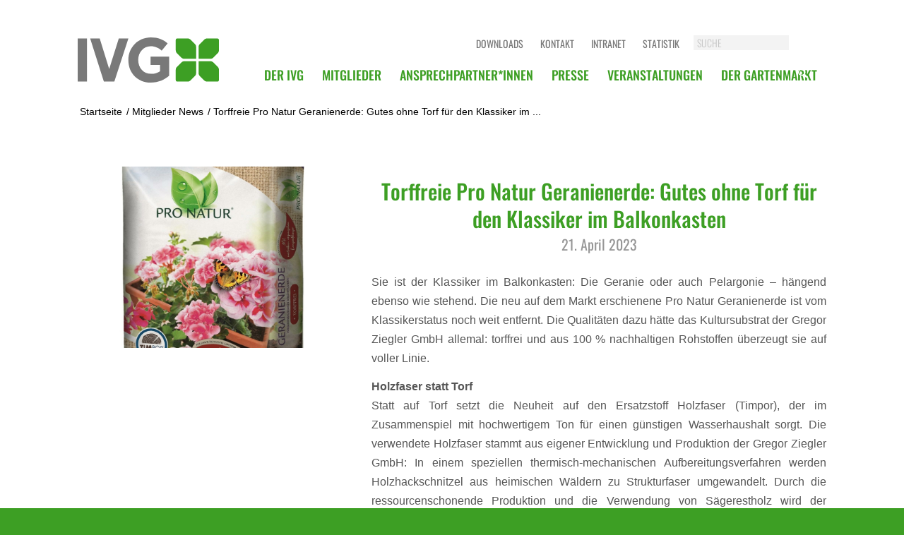

--- FILE ---
content_type: text/css
request_url: https://ivg.org/wp-content/themes/enfold-child/wetter/gewitter.css?ver=6.9
body_size: 488
content:

#wetter_gewitter_outer_wrap {
    /* height: 378%; */
    background-color: #9F9F9F;
    padding: 10px;
    position: relative;
}

#wetter_gewitter_inner_wrap {
    height: 250px;
    background-repeat: no-repeat;
}

.gewittersprite {
    position: absolute;
    top: 0;
    left: 0;
    right: 0;
    bottom: 0;
}


#gewittersprite1 {
    background-image: url("gewitter3.svg");
    background-repeat: no-repeat;
    background-size: 100% auto;
}

#gewittersprite2 {
    visibility: hidden;

    background-image: url("gewitter4.svg");
    background-repeat: no-repeat;
    background-size: 100% auto;
}


#wetter_gewitter_text_wrap {
    position: absolute;
    left: 0;
    bottom: 0;
    padding: 15px;
}

#wetter_gewitter_text_wrap *{
    color: #fff;
}

#wetter_gewitter_text_wrap a.wetter_mehrinfo,
#wetter_gewitter_text_wrap a.wetter_mehrinfo:hover {
    color: #fff !important;
    text-decoration: none !important;
    font-size: 12px;
    line-height: 1.1em;
    display: inline-block;
    margin-top: 5px;
    font-style: italic;
}

#wetter_gewitter_text_wrap a.wetter_mehrinfo:hover {
    text-decoration: none !important;
    color: #000 !important;
}

#wetter_gewitter_text_wrap a.wetter_mehrinfo::before {
    content: '> ';
}

@-webkit-keyframes gewitter {
    0% {
        visibility: hidden;
    }
    33% {
        visibility: visible;
    }
    35% {
        visibility: hidden;
    }
    37% {
        visibility: visible;
    }
    39% {
        visibility: hidden;
    }
    65% {
        visibility: visible;
    }
    67% {
        visibility: hidden;
    }
    69% {
        visibility: visible;
    }
    71% {
        visibility: hidden;
    }
    100% {
        visibility: hidden;
    }
}

@-moz-keyframes gewitter {
    0% {
        visibility: hidden;
    }
    33% {
        visibility: visible;
    }
    35% {
        visibility: hidden;
    }
    37% {
        visibility: visible;
    }
    39% {
        visibility: hidden;
    }
    65% {
        visibility: visible;
    }
    67% {
        visibility: hidden;
    }
    69% {
        visibility: visible;
    }
    71% {
        visibility: hidden;
    }
    100% {
        visibility: hidden;
    }
}

@-o-keyframes gewitter {
    0% {
        visibility: hidden;
    }
    33% {
        visibility: visible;
    }
    35% {
        visibility: hidden;
    }
    37% {
        visibility: visible;
    }
    39% {
        visibility: hidden;
    }
    65% {
        visibility: visible;
    }
    67% {
        visibility: hidden;
    }
    69% {
        visibility: visible;
    }
    71% {
        visibility: hidden;
    }
    100% {
        visibility: hidden;
    }
}

@keyframes gewitter {
    0% {
        visibility: hidden;
    }
    33% {
        visibility: visible;
    }
    35% {
        visibility: hidden;
    }
    37% {
        visibility: visible;
    }
    39% {
        visibility: hidden;
    }
    65% {
        visibility: visible;
    }
    67% {
        visibility: hidden;
    }
    69% {
        visibility: visible;
    }
    71% {
        visibility: hidden;
    }
    100% {
        visibility: hidden;
    }
}




#gewittersprite2 {
    -webkit-animation-name: gewitter;
    -webkit-animation-timing-function: step-end;
    -webkit-animation-iteration-count: infinite;
    -webkit-animation-duration: 2s;

    -moz-animation-name: gewitter;
    -moz-animation-timing-function: step-end;
    -moz-animation-iteration-count: infinite;
    -moz-animation-duration: 2s;

    -o-animation-name: gewitter;
    -o-animation-timing-function: step-end;
    -o-animation-iteration-count: infinite;
    -o-animation-duration: 2s;

    animation-name: gewitter;
    animation-timing-function: step-end;
    animation-iteration-count: infinite;
    animation-duration: 2s;
}






@media (max-width: 992px) {

    #wetter_gewitter_outer_wrap {
        height: auto;
        background-color: #a1a1a1;
        padding: 10px;
        position: relative;
    }

    #wetter_gewitter_inner_wrap {
        height: 329px;
        background-repeat: no-repeat;
        background-size: cover;
    }

    #gewittersprite1 {
        background-size: 50% auto;
        background-position: top center;
    }

    #gewittersprite2 {
        background-size: 50% auto;
        background-position: top center;
    }

    #wetter_gewitter_text_wrap {
        position: absolute;
        left: 25%;
        bottom: 0;
        padding: 15px;
        background-color: #a1a1a1;
        right: 25%;
    }


}


@media (max-width: 767px) {



    #gewittersprite1 {
        background-size: 80% auto;
    }

    #gewittersprite2 {
        background-size: 80% auto;
    }

}

--- FILE ---
content_type: text/css
request_url: https://ivg.org/wp-content/themes/enfold-child/wetter/regen.css?ver=6.9
body_size: 467
content:

#wetter_regen_outer_wrap {
    /* height: 378%; */
    background-color: #2181c3;
    padding: 10px;
    position: relative;
}

#wetter_regen_inner_wrap {

    height: 559px;
    background-repeat: no-repeat;
    background-size: cover;
}

#wetter_regen_text_wrap {
    position: absolute;
    left: 0;
    bottom: 0;
    padding: 15px;

    background-color: #2181c38f;
}

#wetter_regen_text_wrap *{
    color: #fff;
}


#wetter_regen_text_wrap a.wetter_mehrinfo,
#wetter_regen_text_wrap a.wetter_mehrinfo:hover {
    color: #fff !important;
    text-decoration: none !important;
    font-size: 12px;
    line-height: 1.1em;
    display: inline-block;
    margin-top: 5px;
    font-style: italic;
}

#wetter_regen_text_wrap a.wetter_mehrinfo:hover {
    text-decoration: none !important;
    color: #000 !important;
}

#wetter_regen_text_wrap a.wetter_mehrinfo::before {
    content: '> ';
}

.regensprite {
    position: absolute;
    top: 0;
    left: 0;
    right: 0;
    bottom: 0;
}


#regensprite1 {
    background-image: url("regen1.svg");
    background-repeat: no-repeat;
    background-size: 100% auto;
}

#regensprite2 {
    visibility: hidden;

    background-image: url("regen2.svg");
    background-repeat: no-repeat;
    background-size: 100% auto;
}





@-webkit-keyframes regenfall {
    0% {
        visibility: hidden;
    }
    25% {
        visibility: visible;
    }
    50% {
        visibility: hidden;
    }
    75% {
        visibility: visible;
    }
    100% {
        visibility: hidden;
    }
}

@-moz-keyframes regenfall {
    0% {
        visibility: hidden;
    }
    25% {
        visibility: visible;
    }
    50% {
        visibility: hidden;
    }
    75% {
        visibility: visible;
    }
    100% {
        visibility: hidden;
    }
}

@-o-keyframes regenfall {
    0% {
        visibility: hidden;
    }
    25% {
        visibility: visible;
    }
    50% {
        visibility: hidden;
    }
    75% {
        visibility: visible;
    }
    100% {
        visibility: hidden;
    }
}

@keyframes regenfall {
    0% {
        visibility: hidden;
    }
    25% {
        visibility: visible;
    }
    50% {
        visibility: hidden;
    }
    75% {
        visibility: visible;
    }
    100% {
        visibility: hidden;
    }
}



#regensprite2 {
    -webkit-animation-name: regenfall;
    -webkit-animation-timing-function: step-end;
    -webkit-animation-iteration-count: infinite;
    -webkit-animation-duration: 5s;

    -moz-animation-name: regenfall;
    -moz-animation-timing-function: step-end;
    -moz-animation-iteration-count: infinite;
    -moz-animation-duration: 5s;

    -o-animation-name: regenfall;
    -o-animation-timing-function: step-end;
    -o-animation-iteration-count: infinite;
    -o-animation-duration: 5s;

    animation-name: regenfall;
    animation-timing-function: step-end;
    animation-iteration-count: infinite;
    animation-duration: 5s;
}



@media (max-width: 992px) {

    #wetter_regen_outer_wrap {
        height: auto;
        background-color: #2181c3;
        padding: 10px;
        position: relative;
    }

    #wetter_regen_inner_wrap {
        height: 329px;
        background-repeat: no-repeat;
        background-size: cover;
    }

    #regensprite1 {
        background-size: 50% auto;
        background-position: top center;
    }

    #regensprite2 {
        background-size: 50% auto;
        background-position: top center;
    }

    #wetter_regen_text_wrap {
        position: absolute;
        left: 25%;
        bottom: 0;
        padding: 15px;
        background-color: #2181c3;
        right: 25%;
    }


}


@media (max-width: 767px) {



    #regensprite1 {
        background-size: 80% auto;
    }

    #regensprite2 {
        background-size: 80% auto;
    }

}

--- FILE ---
content_type: text/css
request_url: https://ivg.org/wp-content/themes/enfold-child/wetter/thermo.css?ver=6.9
body_size: 476
content:

#wetter_thermo_outer_wrap {
    /* height: 378%; */
    background-color: #e30211;
    padding: 10px;
    position: relative;
    height: 500px;
}


#wetter_thermo_klein_wrap {
    display: none;
}

#wetter_thermo_inner_wrap {
    background-image: url("thermo_hintergrund.png");
    background-repeat: no-repeat;
    background-position: left top;
    position: absolute;
    top: 0;
    /* right: 0; */
    left: 0;
    bottom: 0;
    background-color: #fff;
    background-size: 100% 70%;
    width: 40%;
}


#wetter_thermo_vordergrund {
    background-image: url("thermo_vordergrund.png");
    background-repeat: no-repeat;
    background-size: 100% 100%;
    background-position: left top;
    position: absolute;
    top: 0;
    right: 0;
    left: 0;
    bottom: 0;
}

#wetter_thermo_text_wrap {
    position: absolute;
    left: 30%;
    bottom: 0;
    padding: 15px;
}

#wetter_thermo_text_wrap *{
    color: #fff;
}

#wetter_thermo_text_wrap a.wetter_mehrinfo,
#wetter_thermo_text_wrap a.wetter_mehrinfo:hover {
    color: #fff !important;
    text-decoration: none !important;
    font-size: 12px;
    line-height: 1.1em;
    display: inline-block;
    margin-top: 5px;
    font-style: italic;
}

#wetter_thermo_text_wrap a.wetter_mehrinfo:hover {
    color: #000 !important;
    text-decoration: none !important;
}

#wetter_thermo_text_wrap a.wetter_mehrinfo:before {
    content: '> ';
}

@-webkit-keyframes thermo {
    0% {
        background-size: 100% 70%;
    }
    100% {
        background-size: 100% 40%;
    }
}

@-moz-keyframes thermo {
    0% {
        background-size: 100% 70%;
    }
    100% {
        background-size: 100% 40%;
    }
}

@-o-keyframes thermo {
    0% {
        background-size: 100% 70%;
    }
    100% {
        background-size: 100% 40%;
    }
}

@keyframes thermo {
    0% {
        background-size: 100% 70%;
    }
    100% {
        background-size: 100% 40%;
    }
}



#wetter_thermo_inner_wrap {
    -webkit-animation-name: thermo;
    -webkit-animation-timing-function: ease-in-out;
    -webkit-animation-iteration-count: 1;
    -webkit-animation-duration: 6s;
    -webkit-animation-fill-mode: forwards;

    -moz-animation-name: thermo;
    -moz-animation-timing-function: ease-in-out;
    -moz-animation-iteration-count: 1;
    -moz-animation-duration: 6s;
    -moz-animation-fill-mode: forwards;

    -o-animation-name: thermo;
    -o-animation-timing-function: ease-in-out;
    -o-animation-iteration-count: 1;
    -o-animation-duration: 6s;
    -o-animation-fill-mode: forwards;

    animation-name: thermo;
    animation-timing-function: ease-in-out;
    animation-iteration-count: 1;
    animation-duration: 6s;
    animation-fill-mode: forwards;
}




@media (max-width: 992px) {

    #wetter_thermo_outer_wrap {
        height: auto;
    }


    #wetter_thermo_inner_wrap {
        display: none;
    }


    #wetter_thermo_klein_wrap {
        display: block;
    }

    #wetter_thermo_klein_wrap img{
        display: block;
        width: 80px;
        height: auto;
        margin: 0 auto;
    }

    #wetter_thermo_text_wrap {
        position: relative;
        left: unset;
        bottom: unset;
        padding: 15px;
        width: 50%;
        margin: 0 auto;
    }




}


@media (max-width: 767px) {

    #wetter_thermo_text_wrap {
        width: 50%;
        margin: 0 auto;
    }


}

--- FILE ---
content_type: text/css
request_url: https://ivg.org/wp-content/themes/enfold-child/wetter/sonne.css?ver=6.9
body_size: 501
content:
#wetter_sonne_outer_wrap {
    background-color: #F39200;
    padding: 10px;
}

#wetter_sonne_inner_wrap {

}

.wetter_sonne_wrap {
    width: 19%;
    height: 100%;
    padding: 20px;
    float: left;
}

.wetter_sonne_wrap img {
    opacity: 0;
}

.wetter_sonne_text_wrap {
    padding: 19px 10px 0px 10px;
    width: 40%;
    float: left;
}

.wetter_sonne_text_wrap *{
    color: #fff !important;
}

.wetter_sonne_text_wrap a.wetter_mehrinfo,
.wetter_sonne_text_wrap a.wetter_mehrinfo:hover {
    color: #fff !important;
    text-decoration: none !important;
    font-size: 12px;
    line-height: 1.1em;
    display: inline-block;
    margin-top: 5px;
    font-style: italic;
}

.wetter_sonne_text_wrap a.wetter_mehrinfo:hover {
    text-decoration: none !important;
    color: #000 !important;
}

.wetter_sonne_text_wrap a.wetter_mehrinfo::before {
    content: '> ';
}



@-webkit-keyframes sonnefadein {
    0% {
        opacity: 0;
        transform: rotate(0deg);
    }
    100% {
        opacity:1;
        transform: rotate(180deg);
    }
}

@-moz-keyframes sonnefadein {
    0% {
        opacity: 0;
        transform: rotate(0deg);
    }
    100% {
        opacity:1;
        transform: rotate(180deg);
    }
}

@-o-keyframes sonnefadein {
    0% {
        opacity: 0;
        transform: rotate(0deg);
    }
    100% {
        opacity:1;
        transform: rotate(180deg);
    }
}

@keyframes sonnefadein {
    0% {
        opacity: 0;
        transform: rotate(0deg);
    }
    100% {
        opacity:1;
        transform: rotate(180deg);
    }
}


.wetter_sonne_wrap img {
    -webkit-animation-name: sonnefadein;
    -webkit-animation-timing-function: ease-in-out;
    -webkit-animation-iteration-count: 1;
    -webkit-animation-duration: 0.5s;
    -webkit-animation-fill-mode: forwards;

    -moz-animation-name: sonnefadein;
    -moz-animation-timing-function: ease-in-out;
    -moz-animation-iteration-count: 1;
    -moz-animation-duration: 0.5s;
    -moz-animation-fill-mode: forwards;

    -o-animation-name: sonnefadein;
    -o-animation-timing-function: ease-in-out;
    -o-animation-iteration-count: 1;
    -o-animation-duration: 0.5s;
    -o-animation-fill-mode: forwards;

    animation-name: sonnefadein;
    animation-timing-function: ease-in-out;
    animation-iteration-count: 1;
    animation-duration: 0.5s;
    animation-fill-mode: forwards;
}

.wetter_sonne_wrap:nth-of-type(1) img{
    -webkit-animation-delay: 0s;
    -moz-animation-delay: 0s;
    -o-animation-delay: 0s;
    animation-delay: 0s;
}

.wetter_sonne_wrap:nth-of-type(2) img{
    -webkit-animation-delay: 0.25s;
    -moz-animation-delay: 0.25s;
    -o-animation-delay: 0.25s;
    animation-delay: 0.25s;
}

.wetter_sonne_wrap:nth-of-type(3) img{
    -webkit-animation-delay: 0.5s;
    -moz-animation-delay: 0.5s;
    -o-animation-delay: 0.5s;
    animation-delay: 0.5s;
}

.wetter_sonne_wrap:nth-of-type(4) img{
    -webkit-animation-delay: 0.75s;
    -moz-animation-delay: 0.75s;
    -o-animation-delay: 0.75s;
    animation-delay: 0.75s;
}

.wetter_sonne_wrap:nth-of-type(5) img{
    -webkit-animation-delay: 1s;
    -moz-animation-delay: 1s;
    -o-animation-delay: 1s;
    animation-delay: 1s;
}

.wetter_sonne_wrap:nth-of-type(6) img{
    -webkit-animation-delay: 1.25s;
    -moz-animation-delay: 1.25s;
    -o-animation-delay: 1.25s;
    animation-delay: 1.25s;
}

.wetter_sonne_wrap:nth-of-type(7) img{
    -webkit-animation-delay: 1.5s;
    -moz-animation-delay: 1.5s;
    -o-animation-delay: 1.5s;
    animation-delay: 1.5s;
}

.wetter_sonne_wrap:nth-of-type(8) img{
    -webkit-animation-delay: 1.75s;
    -moz-animation-delay: 1.75s;
    -o-animation-delay: 1.75s;
    animation-delay: 1.75s;
}





@media (max-width: 992px) {

}


@media (max-width: 767px) {

    .wetter_sonne_wrap {
        display: none;
    }

    .wetter_sonne_wrap:first-child {
        display: block;
        height: auto;
        padding: 20px;
        float: none;
        width: 50%;
        margin: 0 auto;
    }


    .wetter_sonne_text_wrap {
        padding: 19px 10px 0px 10px;
        width: 50%;
        float: none;
        margin: 0 auto;
    }


}

@media (max-width: 450px) {

    .wetter_sonne_text_wrap {
        width: 100%;
    }

}

--- FILE ---
content_type: text/css
request_url: https://ivg.org/wp-content/themes/enfold-child/style.css?ver=7.1.3
body_size: 6069
content:
/*
Theme Name: IVG Theme
Description: A child theme based on the Enfold Wordpress Theme, developed for IVG for several websites.
Version: 1.0
Author: PoLi Marketing GmbH
Author URI: https://www.polimehr.de
Template: enfold
*/

/*Colors*/
.green { color: #3D9F24; }
.orange {color: #F39200; }

/*Theme*/
.nowrap { white-space: nowrap;}
.container_wrap { border-top: 0; }
div .mfp-title { display: none; }
#top .av-control-minimal .avia-slideshow-arrows a:before { border: 0; }
body .avia-tooltip { display: none !important; }
.special_amp { font-family: inherit;     font-style: inherit; font-size: inherit;  line-height: inherit;; font-weight: inherit;}
.avia_textblock p:after, .av_textblock_section:after { clear: both; content:'';}
.av_dropcap1 {
    display: inline;
    float: none;
    line-height: auto;
    margin: 0;
	font-size: 40px !important;
    font-style: italic;
    font-family: "Times New Roman";
    color: #F39200;
}
.main_color strong, .main_color b { color: inherit; }
#top .av-social-sharing-box {display: none; }


/*Standard Elemnents*/
h1,h2,h3,h4,h5 { font-weight: 500 !important; }
.avia-image-container-inner, .avia_image, .av-image-caption-overlay { border-radius: 0; }
#top .avia-button {
    text-decoration: none;
    font-family: 'static', sans-serif;
    font-weight: 500;
    font-size: 14px;
    text-align: center;
    line-height: normal;
    min-width: 100px;
    padding: 10px 25px;
    margin: 0 0 3px 2px;
    white-space: nowrap;
    position: relative;
    display: inline-block;
    max-width: inherit;
	border-radius: 0; 
}
#top .avia-button.avia-color-theme-color {
	background: #fff;
    border: 1px solid #3D9F24 !important;
	color: #3D9F24;
}
#top .avia-button.avia-color-theme-color:hover {
	background: #3D9F24;
    position: relative;
    color: #FFFFFF !important;
}
.avia-slideshow  { border-radius: 0; }
.avia-slideshow li img { border-radius: 0; }
.avia-slideshow .av-slideshow-caption { height: 100%; width: 370px; background-color: rgba(61,159,36, 0.7); bottom: 0; left: 100px; border-radius: 0;  }
.avia-slideshow .av-slideshow-caption .avia-inner-caption { height: 100%; display: flex; flex-direction: column; justify-content: center; text-align:center; }
.avia-slideshow .av-slideshow-caption .avia-inner-caption * { background: transparent !important; }
.avia-slideshow .av-slideshow-caption .avia-inner-caption .avia-caption-content { font-family: 'static'; font-size: 20px;line-height: 1.2em; }
.avia-slideshow a .av-slideshow-caption .avia-inner-caption .avia-caption-content:after {
    content: 'Weiter';
	text-decoration: none;
    font-family: 'static', sans-serif;
    color: #FFFFFF;
    font-weight: 500;
    font-size: 14px;
    text-align: center;
    line-height: normal;
    padding: 10px 25px;
    margin: 0 auto 3px auto;
    white-space: nowrap;
    border: 1px solid #fff;
    position: relative;
    display: block;
	width: 100px;
    background: transparent;
}
.avia-slideshow .av-slideshow-caption .avia-inner-caption .avia-caption-content:hover:after {
	background: #fff; 
	color: #3D9F24 !important;
	border-color: #fff;
}
#top .avia-slideshow .image-overlay {display: none !important; }
@media only screen and (max-width: 989px) {
	.avia-slideshow { overflow: visible; margin-bottom: 300px !important;  }
	.avia-slideshow .avia-slideshow-inner { overflow: visible; }
	.avia-slideshow li.active-slide {overflow: visible !important; }
	.avia-slideshow li.active-slide  a { overflow: visible !important; }
	.avia-slideshow .av-slideshow-caption { opacity: 0; height: 300px; width: 100%; background-color: rgba(61,159,36, 1); bottom: -300px; left: 0; transition: all .5s;  }
	.avia-slideshow li.active-slide .av-slideshow-caption  { opacity: 1; }
}

.alternate_color:not(.title_container)>.container { background: #e4e4e4; }
.brownbox {  background: #572624; padding: 20px; }
.greenbox { background: #3D9F24; padding: 20px; }
.greenbox *,.brownbox * { color: #fff !important; }
.greenbox a:hover, .brownbox a:hover { color: #F39200 !important; }
.greenbox ul, .brownbox ul {list-style: none; }
.greenbox ul li, .brownbox ul li { background: url(/wp-content/uploads/2023/01/bullet_pfeil.svg) no-repeat; padding-left: 30px; margin: 0 0 5px 0; background-position: left 8px; background-size: 25px auto; font-family: 'static', sans-serif; font-size: 16px;}

@media only screen and (max-width: 767px) {
	.responsive #top #wrap_all .alternate_color:not(.title_container)>.container {
    width: 100% !important;
    max-width: 100% !important;
    padding-left: 25px !important;
    padding-right: 25px !important;
	}
}

.avia-team-member {clear: both; }
.avia-team-member .team-member-name {padding-top: 10px; }
.avia-team-member img { border-radius: 50%; }
.avia-team-member .team-img-container { width: 45%; float: right; margin-bottom: 20px; margin-left: 10px;  }

/*Header*/
#header_main {padding-top: 40px; }
.av_minimal_header .main_menu ul:first-child > li a, .main_menu { line-height: 50px; height: 50px;  }
.main_menu { margin-top: 41px; }

#top #wrap_all .av-main-nav .sub-menu li.current-menu-item  a { color: #F39200 !important; }
#second_menu { position: absolute; right: 13px; top: 10px;  }
#second_menu>div, #second_menu>form { float: left; }
#second_menu .menu { line-height: 14px; margin:0; }
#second_menu ul>li { display: inline-block; line-height: 14px;  }
#second_menu ul>li a {
	font-family: 'static';
    font-size: 14px;
    line-height: 23px;
    color: #797979;
    display: inline-block;
    font-weight: 400;
    margin: 0 0 0 20px;
    text-transform: uppercase;
}
#second_menu ul>li a:hover { color: #F39200; }

.av-main-nav > li > ul {width: 270px;
    margin-top: 0px;
    background-color: #FFF;
    /*padding: 15px 0 10px 0;*/
    -webkit-box-shadow: 1px 3px 3px 0 rgb(1 1 1 / 50%);
	box-shadow: 1px 3px 3px 0 rgb(1 1 1 / 50%);
}

#top #second_menu search { display: inline-block; float: right; }
#top #second_menu #searchform { margin-left: 20px; }
#top #second_menu #searchform .ajax_search_response { display: none !important; }
#top #second_menu #s {
	background-color: #F3F3F3;
    color: #565656;
    border: none;
    font-size: 14px;
    line-height: 21px;
    padding: 0 5px;
    width: 175px;
    font-family: 'static', sans-serif;
	font-weight: 300;
}
#top #second_menu input[type='submit'] {
	line-height: 20px; width: 20px;  background-color: #fff; color: #565656;

}

.logo img, .logo svg {max-width: 200px; }
.breadcrumb.avia-breadcrumbs { font-size: 14px; left: 50px; right: auto; }
.breadcrumb.avia-breadcrumbs .trail-before { display: none; }

#poli_custom_header { margin-top: 15px; }
#poli_custom_header .container { background: url(/wp-content/uploads/2023/01/Hintergrund.png) no-repeat; background-size: cover; min-height: 362px; }
.hbklein_claim_wrapper {
    position: absolute;
    top: 50%;
    transform: translateY(-50%);
    padding: 15px;
    width: 100%;
}
.hbklein_claim * {
    color: #3D9F24;
    display: table;
    padding: 10px;
    background-color: #fff;
    margin-bottom: 10px;
    text-transform: none;
}

@media only screen and (max-width: 1199px) {
	.av-main-nav > li.menu-item-avia-special { display: block; }
	.av-main-nav > li { display: none;}
	#top #second_menu { display: none; }
	.main_menu { margin-top: 20px; }
}
@media only screen and (max-width: 989px) {
	.main_menu { margin-top: 0; }
}
@media only screen and (max-width: 767px) {
	#top .logo img, #top .logo svg {max-width: 200px; height: 100% !important;  }
	.main_menu { margin-top: 0; }
}

/*Ansprechpartner*/
.ansprechpartner { }
.ansprechpartner .avia-image-container { margin-bottom: 20px; }
.ansprechpartner .av-special-heading { border: 1px solid #3D9F24; background-color: #fff; background-repeat: no-repeat; background-size: 45px 45px; background-position: right 15px top 10px; padding: 12px 10px; background-image: url(img/acc_down_green.svg); cursor: pointer; }
.ansprechpartner.active .av-special-heading { border: 1px solid #fff; background-color: #3D9F24; background-image: url(img/acc_up_white.svg);  } 
.ansprechpartner.active .av-special-heading-tag, .ansprechpartner.active .av-subheading { color: #fff; } 
.ansprechpartner .av-special-heading-tag { font-weight: 500; font-style: normal; font-size: 20px; line-height: 1.2em; margin: 0 0 6px 0; padding-right: 65px;}
.ansprechpartner .av-subheading { font-family: 'static', sans-serif; font-weight: 300; font-style: normal; font-size: 14px; line-height: 1.2em; margin: 0; padding-right: 65px; color: #3D9F24; }
.ansprechpartner .av_textblock_section { display: none !important; font-size: 13px; margin-top: 15px;    }
.ansprechpartner .av_textblock_section ul { padding-left: 10px; }
.ansprechpartner .av_textblock_section li { margin: 0; padding: 0;   }
.ansprechpartner.active .av_textblock_section { display: block !important; }
.ansprechpartner img { max-width: 200px; }

/*Custom Accordion*/
.custom-accordion { }
.custom-accordion .avia-image-container { margin-bottom: 20px; }
.custom-accordion .av-special-heading { border: 1px solid #3D9F24; background-color: #fff; background-repeat: no-repeat; background-size: 45px 45px; background-position: right 15px top 10px; padding: 12px 10px; background-image: url(img/acc_down_green.svg); cursor: pointer; }
.custom-accordion.active .av-special-heading { border: 1px solid #fff; background-color: #3D9F24; background-image: url(img/acc_up_white.svg);  } 
.custom-accordion.active .av-special-heading-tag, .custom-accordion.active .av-subheading { color: #fff; } 
.custom-accordion .av-special-heading-tag { font-weight: 500; font-style: normal; font-size: 18px; line-height: 1.2em; margin: 0 0 6px 0 !important; padding: 10px 65px 10px 10px !important}
.custom-accordion .av-subheading { font-family: 'static', sans-serif; font-weight: 300; font-style: normal; font-size: 14px; line-height: 1.2em; margin: 0; padding-right: 65px; color: #3D9F24; }
.custom-accordion .av_textblock_section { display: none !important; font-size: 13px; margin-top: 15px;    }
.custom-accordion .av_textblock_section ul { padding-left: 10px; }
.custom-accordion .av_textblock_section li { margin: 0; padding: 0;   }
.custom-accordion.active .av_textblock_section { display: block !important; }
.custom-accordion img {  }

/*Partner*/
.partner a {
	text-decoration: none;
    font-family: 'static', sans-serif;
    color: #3D9F24;
    font-weight: 500;
    font-size: 14px;
    text-align: center;
    line-height: normal;
    min-width: 100px;
    padding: 10px 25px;
    margin: 0 0 3px 2px;
    white-space: nowrap;
    position: relative;
    display: inline-block;
    max-width: inherit;
    background: #fff;
    border: 1px solid #3D9F24 !important;
}

/*Testimonial*/
#top .av-large-testimonial-slider .avia-testimonial_inner { display: flex; flex-direction: row-reverse; justify-content: center; align-items: center; }
#top .av-large-testimonial-slider .avia-testimonial-meta .avia-testimonial-image {width: 200px; height: 200px; border-radius: 100px;  }
#top .av-large-testimonial-slider .avia-testimonial-meta .avia-testimonial-image img { width: 100%; transform: translate(0, -50%); top: 50%;left: 0; position: absolute; }
#top .av-large-testimonial-slider .avia-testimonial-meta {margin-top: 0; }
#top .av-large-testimonial-slider .avia-testimonial-content { margin-left: 20px; }
/*#top .av-large-testimonial-slider .avia-testimonial-content p { font-size: 18px; line-height: 1.3; }*/
#top .av-large-testimonial-slider .avia-testimonial-meta .avia-testimonial-meta-mini { width: 100%; border: 1px solid #fff; padding: 10px; font-family: 'static' }
#top .av-large-testimonial-slider .avia-testimonial-name {margin-top: 0; }
#top .av-large-testimonial-slider .avia-slideshow-arrows a { top: 40%; }

@media only screen and (max-width: 989px) {
	.responsive #top .av-large-testimonial-slider.avia-testimonial-wrapper .avia-testimonial { padding: 0; }
	#top .av-large-testimonial-slider .avia-testimonial_inner  { flex-direction: column;  }
	#top .av-large-testimonial-slider .avia-testimonial-content { margin-bottom: 20px;margin-left: 0; }
	#top .av-large-testimonial-slider .avia-testimonial-meta { width: 100%; }
	#top .av-large-testimonial-slider .avia-testimonial-meta .avia-testimonial-image { margin-left: auto; margin-right: auto; float: none;  }
	#top .av-large-testimonial-slider .avia-testimonial-meta .avia-testimonial-meta-mini  { text-align: center; }
}

/*Members*/
#members-select {     background-color: #E4E4E4; padding: 20px; margin-bottom: 40px; }
#members-select a { 
	font-family: 'static';
	font-weight: 500;
    color: #3D9F24;
    display: inline-block;
    padding: 0;
    margin: 0 1em 0 0;
    font-size: 18px;
    line-height: 1.4;
}
#members-select a:hover, #members-select a.active {
	color: #F39200;
}
#members-select #categories {margin-top: 20px; }
.members-list { display: flex; flex-wrap: wrap; margin: 0 -10px; }
.members-list .member { width: 25%; position: relative;}
.members-list .member .member-inner {margin: 10px; height: 200px; position: relative;} 
.members-list .member .member-thumbnail {display: flex; height: 100%; align-items: center;  justify-content: center;  }
.members-list .member .member-thumbnail img {     max-width: 200px; max-height: 180px; width: auto;  }
.members-list .member .member-thumbnail h3 { text-align: center; flex: 1; padding: 0 10px; }
.members-list .member .member-content {
    background-color: rgba(61,159,36,0.8);
    opacity: 0;
    transition: all 1s;
    padding: 20px;
    position: absolute;
    left: 0;
    top: 0;
    right: 0;
    bottom: 0;
}
.members-list .member:hover .member-content { opacity: 1; }
.members-list .member .member-content * { color: #fff; }
.members-list .member .member-content a:hover { color: #F39200; }
.members-list .member .member-content .detail_url { padding-left: 30px;
    margin: 0 0 5px 0;
    background-image: url(img/bullet_pfeil.svg);
    background-repeat: no-repeat;
    background-position: left 8px;
    background-size: 25px auto;
    font-family: 'static', sans-serif;
    font-size: 16px;
}
.members-list .member .member-content .address { margin-bottom: 15px; }

@media only screen and (max-width: 989px) {
	.members-list .member { width: 50%; }
}

@media (max-width: 767px) {
	.members-list .member { width: 100%; }
}


.single-members .member-image { margin-bottom: 20px;  }
.single-members .member-text { margin-top: 20px; }
.single-members .member-back { margin-top: 20px;  }
.single-members .member-text ul { list-style: disc; padding-left: 20px; }

/*Search*/
.search_form_field p, .search-results .post-meta-infos { display: none; }


/*Footer*/
#socket { font-size: 13px; text-transform: uppercase;  }
#socket .sub_menu_socket li { line-height: 18px; }

@media (max-width: 767px) {
	#socket .sub_menu_socket li { float: none; line-height: 22px; border-left: 0; }
}

/*Homepage*/
#top #homepage_hero { position: relative; }
#top #homepage_hero .avia-button { font-size: 27px; }
#top #homepage_hero .flex_column { margin-bottom: 0 !important; }
#homepage_hero #headline {padding: 15px; text-align: center;}
#homepage_hero #headline h1 { color: #fff; font-weight: 500; text-align: center; font-size: 60px; line-height: 67px; max-width: 600px; margin: 0 auto 20px auto;  text-transform: uppercase; }

@media (min-width: 768px) {
	#homepage_hero #headline { position: absolute; background: transparent !important; top: 50%; transform: translateY(-50%);  width: 100%; margin: 0; }
	#homepage_hero #headline h1 {   font-size: 90px;    line-height: 98px;  }
	#top #homepage_hero .avia-button { font-size: 37px; }
}

@media (max-width: 767px) {
	.hbgross_claim { font-size: 60px; line-height: 67px; }
}



/*Presse*/
@media only screen and (min-width: 990px) {
	.avia-content-slider.avia-content-grid-active .slide-entry { display: flex;  margin-bottom: 30px; }
	.avia-content-slider.avia-content-grid-active .slide-image { flex: 0 0 auto; margin-right: 20px; width: 40%; background: transparent;  }
}

.avia-content-slider.avia-content-grid-active h3 { font-size: 20px; line-height: 1.2em; }
.avia-content-slider.avia-content-grid-active .slide-meta, .single-post .post-entry .minor-meta { font-size: 20px; line-height: 20px; color: #969696; font-family: 'static';}
.avia-content-slider.avia-content-grid-active .entry-content { line-height: 120%;}
.avia-content-slider.avia-content-grid-active .read-more-link a {
	text-decoration: none;
    font-family: 'static', sans-serif;
    color: #3D9F24;
    font-weight: 500;
    font-size: 14px;
    text-align: center;
    line-height: normal;
    min-width: 100px;
	margin-top: 20px; 
    padding: 10px 25px;
    white-space: nowrap;
    position: relative;
    display: inline-block;
    max-width: inherit;
    background: #fff;
    border: 1px solid #3D9F24 !important;
}
.avia-content-slider.avia-content-grid-active .read-more-link a:hover {
    background: #3D9F24;
    position: relative;
    color: #FFFFFF !important;
    border: 1px solid #3D9F24;	
}

.avia-content-slider.avia-content-grid-active .read-more-link a .more-link-arrow { display: none !important; }


@media only screen and (min-width: 1200px) {
	.single-post .post-entry {display: flex; }
}

/*Downloads*/
h2.download-headline { text-transform: uppercase; margin-top: 20px; }
#top .download-row { display: flex; flex-wrap: wrap; }
#top .download { display: flex; width: 25%; flex-direction: column; padding-right: 20px; margin-bottom: 20px; }
#top .download img { border: 1px solid #ccc; max-width: 160px; }
#top .download .image-overlay { display: none !important; }
#top .download .file-size {display: inline-block; margin-left: 5px; }
#top .download .download-meta { max-width: 90%; line-height: 1.1em }

@media only screen and (max-width: 989px) {
	#top .download { width: 50%; }
}
/*Wetter*/
.masonrygrid { margin-bottom: 300px}
.chartjs_wrapper {
    padding: 15px;
    background-color: #E5E5E5;
}
canvas.chartjs{
    -moz-user-select: none;
    -webkit-user-select: none;
    -ms-user-select: none;

    width: 100%;
    height: 400px;

}

.chartjs_wrapper {
    padding: 15px;
    background-color: #E5E5E5;
}

.chartjs_h3 {
    margin-bottom: 20px;
}

.chartjs_left {
    display: inline-block;
    width: 44%;
}

.chartjs_right {
    display: inline-block;
    width: 50%;
}

.chartsjs_text {
    text-transform: uppercase;
    font-size: 12px;
    font-family: 'Oswald', sans-serif;
    margin-bottom: 8px;
}

.chartjs_blau {
    color: #438AC6;
}

.chartjs_orange {
    color: #F39200;
}

.chartjs_rot {
    color: #DE2B1D;
}

[class*="col-"]
{
    padding-right: 15px;
    padding-left: 15px;
	float: left;
}
.grid-item-wetter {
    margin-bottom: 30px;
}
.col-xs-1 {width:8.333333333%; }
.col-md-1 {width:8%;}
.col-md-2 { width:16% }
.col-md-3 { width:25% }
.col-md-4 { width:33% }
.col-md-5 { width:41% }
.col-md-6 { width:50% }
.col-md-8 { width:66% }
.col-md-9 { width:75% }
.col-md-10 { width:83% }
.col-md-11 { width:91% }
.col-md-12 { width:100% }

@media only screen and (max-width: 989px) {
	[class*="col-"] {width: 100%; }
	.grid-item-wetter .chartjs_wrapper { display: none; }
}

/*Modern auz Tradition*/
.owl-carousel h3 { color: #fff !important; }
@media (max-width: 767px) {
	.owl-carousel .mat_slide * { text-align: center;  }
}
.owl-carousel,.owl-carousel .owl-item{-webkit-tap-highlight-color:transparent;position:relative}.owl-carousel{display:none;width:100%;z-index:1}.owl-carousel .owl-stage{position:relative;-ms-touch-action:pan-Y;touch-action:manipulation;-moz-backface-visibility:hidden}.owl-carousel .owl-stage:after{content:".";display:block;clear:both;visibility:hidden;line-height:0;height:0}.owl-carousel .owl-stage-outer{position:relative;overflow:hidden;-webkit-transform:translate3d(0,0,0)}.owl-carousel .owl-item,.owl-carousel .owl-wrapper{-webkit-backface-visibility:hidden;-moz-backface-visibility:hidden;-ms-backface-visibility:hidden;-webkit-transform:translate3d(0,0,0);-moz-transform:translate3d(0,0,0);-ms-transform:translate3d(0,0,0)}.owl-carousel .owl-item{min-height:1px;float:left;-webkit-backface-visibility:hidden;-webkit-touch-callout:none}.owl-carousel .owl-item img{display:block;width:100%}.owl-carousel .owl-dots.disabled,.owl-carousel .owl-nav.disabled{display:none}.no-js .owl-carousel,.owl-carousel.owl-loaded{display:block}.owl-carousel .owl-dot,.owl-carousel .owl-nav .owl-next,.owl-carousel .owl-nav .owl-prev{cursor:pointer;-webkit-user-select:none;-khtml-user-select:none;-moz-user-select:none;-ms-user-select:none;user-select:none}.owl-carousel .owl-nav button.owl-next,.owl-carousel .owl-nav button.owl-prev,.owl-carousel button.owl-dot{background:0 0;color:inherit;border:none;padding:0!important;font:inherit}.owl-carousel.owl-loading{opacity:0;display:block}.owl-carousel.owl-hidden{opacity:0}.owl-carousel.owl-refresh .owl-item{visibility:hidden}.owl-carousel.owl-drag .owl-item{-ms-touch-action:pan-y;touch-action:pan-y;-webkit-user-select:none;-moz-user-select:none;-ms-user-select:none;user-select:none}.owl-carousel.owl-grab{cursor:move;cursor:grab}.owl-carousel.owl-rtl{direction:rtl}.owl-carousel.owl-rtl .owl-item{float:right}.owl-carousel .animated{animation-duration:1s;animation-fill-mode:both}.owl-carousel .owl-animated-in{z-index:0}.owl-carousel .owl-animated-out{z-index:1}.owl-carousel .fadeOut{animation-name:fadeOut}@keyframes fadeOut{0%{opacity:1}100%{opacity:0}}.owl-height{transition:height .5s ease-in-out}.owl-carousel .owl-item .owl-lazy{opacity:0;transition:opacity .4s ease}.owl-carousel .owl-item .owl-lazy:not([src]),.owl-carousel .owl-item .owl-lazy[src^=""]{max-height:0}.owl-carousel .owl-item img.owl-lazy{transform-style:preserve-3d}.owl-carousel .owl-video-wrapper{position:relative;height:100%;background:#000}.owl-carousel .owl-video-play-icon{position:absolute;height:80px;width:80px;left:50%;top:50%;margin-left:-40px;margin-top:-40px;background:url(owl.video.play.png) no-repeat;cursor:pointer;z-index:1;-webkit-backface-visibility:hidden;transition:transform .1s ease}.owl-carousel .owl-video-play-icon:hover{-ms-transform:scale(1.3,1.3);transform:scale(1.3,1.3)}.owl-carousel .owl-video-playing .owl-video-play-icon,.owl-carousel .owl-video-playing .owl-video-tn{display:none}.owl-carousel .owl-video-tn{opacity:0;height:100%;background-position:center center;background-repeat:no-repeat;background-size:contain;transition:opacity .4s ease}.owl-carousel .owl-video-frame{position:relative;z-index:1;height:100%;width:100%}

.owl-theme-claimslider {
    position: relative;
}

.owl-theme-claimslider .owl-nav {
    text-align: center;
    -webkit-tap-highlight-color: #0000;
    max-width: 1200px;
    margin: 0 auto;
    position: absolute;
    height: 100%;
    top: 0;
    left: 0;
    right: 0;
    bottom: 0;
    pointer-events: none;
}

.owl-theme-claimslider .owl-nav [class*='owl-'] {
    color: #FFF;
    font-size: 14px;
    margin: 5px;
    padding: 4px 7px;
    background: #D6D6D6;
    display: inline-block;
    cursor: pointer;
    border-radius: 3px;
}

.owl-theme-claimslider .owl-nav [class*='owl-']:hover {
    background: #869791;
    color: #FFF;
    text-decoration: none;
}


.owl-theme-claimslider .owl-nav .owl-prev {
    position: absolute;
    top: 50%;
    margin-top: -20px;
    left: 10px;
    width: 40px;
    height: 40px;
    background-image: url("img/pfeillinks.svg") !important;
    background-repeat: no-repeat !important;
    pointer-events: all;
}

.owl-theme-claimslider .owl-nav .owl-prev:hover {
    background-color: transparent;
}

.owl-theme-claimslider .owl-nav .owl-prev:focus {
    outline: none;
}

.owl-theme-claimslider .owl-nav .owl-next {
    position: absolute;
    top: 50%;
    margin-top: -20px;
    right: 10px;
    width: 40px;
    height: 40px;
    background-image: url("img/pfeilrechts.svg") !important;
    background-repeat: no-repeat !important;
    pointer-events: all;
}


.owl-theme-claimslider .owl-nav .owl-next:hover {
    background-color: transparent;
}

.owl-theme-claimslider .owl-nav .owl-next:focus {
    outline: none;
}


.owl-theme-claimslider .owl-nav .disabled {
    opacity: 0.5;
    cursor: default;
}



.owl-theme-claimslider .owl-nav.disabled + .owl-dots
{
    margin-top: 10px;
}

.owl-theme-claimslider .owl-dots{
    -webkit-tap-highlight-color: #0000;
    position: absolute;
    /* left: 71px; */
    bottom: -35px;
    left: 0;
    right: 0;
    text-align: center;
}

.owl-theme-claimslider .owl-dots .owl-dot{
    display: inline-block;
    zoom: 1;
}

.owl-theme-claimslider .owl-dots .owl-dot span{
    width: 10px;
    height: 10px;
    margin: 5px 4px;
    background: #fff;
    border: 1px solid #797979;
    display: block;
    -webkit-backface-visibility: visible;
    transition: opacity 200ms ease;
    border-radius: 5px;
}

.owl-theme-claimslider .owl-dots .owl-dot.active span,
.owl-theme-claimslider .owl-dots .owl-dot:hover span{
    background: #3D9F24;
    border: 1px solid #3D9F24;
}


/* grid slider */


.owl-theme-gridslider {
    position: relative;
}

.owl-theme-gridslider .owl-nav {
    text-align: center;
    -webkit-tap-highlight-color: #0000;
    max-width: 1200px;
    margin: 0 auto;
    position: absolute;
    height: 100%;
    top: 0;
    left: 0;
    right: 0;
    bottom: 0;
    pointer-events: none;
}

.owl-theme-gridslider .owl-nav [class*='owl-'] {
    color: #FFF;
    font-size: 14px;
    margin: 5px;
    padding: 4px 7px;
    background: #D6D6D6;
    display: inline-block;
    cursor: pointer;
    border-radius: 3px;
}

.owl-theme-gridslider .owl-nav [class*='owl-']:hover {
    background: #869791;
    color: #FFF;
    text-decoration: none;
}


.owl-theme-gridslider .owl-nav .owl-prev {
    position: absolute;
    top: 50%;
    margin-top: -20px;
    left: 10px;
    width: 40px;
    height: 40px;
    background-image: url("img/pfeillinks_gruen.svg") !important;
    background-repeat: no-repeat !important;
    pointer-events: all;
}

.owl-theme-gridslider .owl-nav .owl-prev:hover {
    background-color: transparent;
}

.owl-theme-gridslider .owl-nav .owl-prev:focus {
    outline: none;
}

.owl-theme-gridslider .owl-nav .owl-next {
    position: absolute;
    top: 50%;
    margin-top: -20px;
    right: 10px;
    width: 40px;
    height: 40px;
    background-image: url("img/pfeilrechts_gruen.svg") !important;
    background-repeat: no-repeat !important;
    pointer-events: all;
}


.owl-theme-gridslider .owl-nav .owl-next:hover {
    background-color: transparent;
}

.owl-theme-gridslider .owl-nav .owl-next:focus {
    outline: none;
}


.owl-theme-gridslider .owl-nav .disabled {
    opacity: 0.5;
    cursor: default;
}



.owl-theme-gridslider .owl-nav.disabled + .owl-dots
{
    margin-top: 10px;
}

.owl-theme-gridslider .owl-dots{
    -webkit-tap-highlight-color: #0000;
    position: absolute;
    /* left: 71px; */
    bottom: -35px;
    left: 0;
    right: 0;
    text-align: center;
}

.owl-theme-gridslider .owl-dots .owl-dot{
    display: inline-block;
    zoom: 1;
}

.owl-theme-gridslider .owl-dots .owl-dot span{
    width: 10px;
    height: 10px;
    margin: 5px 4px;
    background: #fff;
    border: 1px solid #797979;
    display: block;
    -webkit-backface-visibility: visible;
    transition: opacity 200ms ease;
    border-radius: 5px;
}

.owl-theme-gridslider .owl-dots .owl-dot.active span,
.owl-theme-gridslider .owl-dots .owl-dot:hover span{
    background: #3D9F24;
    border: 1px solid #3D9F24;
}

@media (max-width: 991px) {
    .owl-theme-gridslider .col-md-3,
    .owl-theme-gridslider .col-md-6 {
        padding: 0 80px;
        margin-bottom: 0;
    }
}


/* zitatslider */


.owl-theme-zitateslider {
    position: relative;
    background-color: #3D9F24;
}

.owl-theme-zitateslider .owl-nav {
    text-align: center;
    -webkit-tap-highlight-color: #0000;
    max-width: 1200px;
    margin: 0 auto;
    position: absolute;
    height: 100%;
    top: 0;
    left: 0;
    right: 0;
    bottom: 0;
    pointer-events: none;
}

.owl-theme-zitateslider .owl-nav [class*='owl-'] {
    color: #FFF;
    font-size: 14px;
    margin: 5px;
    padding: 4px 7px;
    background: #D6D6D6;
    display: inline-block;
    cursor: pointer;
    border-radius: 3px;
}

.owl-theme-zitateslider .owl-nav [class*='owl-']:hover {
    background: #869791;
    color: #FFF;
    text-decoration: none;
}


.owl-theme-zitateslider .owl-nav .owl-prev {
    position: absolute;
    top: 50%;
    margin-top: -20px;
    left: 10px;
    width: 40px;
    height: 40px;
    background-image: url("img/pfeillinks.svg") !important;
    background-repeat: no-repeat !important;
    pointer-events: all;
}

.owl-theme-zitateslider .owl-nav .owl-prev:hover {
    background-color: transparent;
}

.owl-theme-zitateslider .owl-nav .owl-prev:focus {
    outline: none;
}

.owl-theme-zitateslider .owl-nav .owl-next {
    position: absolute;
    top: 50%;
    margin-top: -20px;
    right: 10px;
    width: 40px;
    height: 40px;
    background-image: url("img/pfeilrechts.svg") !important;
    background-repeat: no-repeat !important;
    pointer-events: all;
}


.owl-theme-zitateslider .owl-nav .owl-next:hover {
    background-color: transparent;
}

.owl-theme-zitateslider .owl-nav .owl-next:focus {
    outline: none;
}


.owl-theme-zitateslider .owl-nav .disabled {
    opacity: 0.5;
    cursor: default;
}



.owl-theme-zitateslider .owl-nav.disabled + .owl-dots
{
    margin-top: 10px;
}

.owl-theme-zitateslider .owl-dots{
    -webkit-tap-highlight-color: #0000;
    position: absolute;
    /* left: 71px; */
    bottom: -35px;
    left: 0;
    right: 0;
    text-align: center;
}

.owl-theme-zitateslider .owl-dots .owl-dot{
    display: inline-block;
    zoom: 1;
}

.owl-theme-zitateslider .owl-dots .owl-dot span{
    width: 10px;
    height: 10px;
    margin: 5px 4px;
    background: #fff;
    border: 1px solid #797979;
    display: block;
    -webkit-backface-visibility: visible;
    transition: opacity 200ms ease;
    border-radius: 5px;
}

.owl-theme-zitateslider .owl-dots .owl-dot.active span,
.owl-theme-zitateslider .owl-dots .owl-dot:hover span{
    background: #3D9F24;
    border: 1px solid #3D9F24;
}


/* modern aus tradition slider */


.owl-theme-matslider {
    position: relative;
    /* background-color: #3D9F24; */
}

.owl-theme-matslider .owl-nav {
    text-align: center;
    -webkit-tap-highlight-color: #0000;
    max-width: 1200px;
    margin: 0 auto;
    position: absolute;
    height: 100%;
    top: 0;
    left: 0;
    right: 0;
    bottom: 0;
    pointer-events: none;
}

.owl-theme-matslider .owl-nav [class*='owl-'] {
    color: #FFF;
    font-size: 14px;
    margin: 5px;
    padding: 4px 7px;
    background: #D6D6D6;
    display: inline-block;
    cursor: pointer;
    border-radius: 3px;
}

.owl-theme-matslider .owl-nav [class*='owl-']:hover {
    /* background: #869791; */
    color: #FFF;
    text-decoration: none;
}


.owl-theme-matslider .owl-nav .owl-prev {
    position: absolute;
    top: 50%;
    margin-top: -20px;
    left: 10px;
    width: 40px;
    height: 40px;
    background-image: url("img/pfeillinks_grau.svg") !important;
    background-repeat: no-repeat !important;
    pointer-events: all;
}

.owl-theme-matslider .owl-nav .owl-prev:hover {
    background-color: transparent;
}

.owl-theme-matslider .owl-nav .owl-prev:focus {
    outline: none;
}

.owl-theme-matslider .owl-nav .owl-next {
    position: absolute;
    top: 50%;
    margin-top: -20px;
    right: 10px;
    width: 40px;
    height: 40px;
    background-image: url("img/pfeilrechts_grau.svg") !important;
    background-repeat: no-repeat !important;
    pointer-events: all;
}


@media (max-width: 767px) {
    .owl-theme-matslider .owl-nav .owl-prev {
        background-image: url("img/pfeillinks.svg") !important;
    }
    .owl-theme-matslider .owl-nav .owl-next {
        background-image: url("img/pfeilrechts.svg") !important;
    }
}


.owl-theme-zitateslider .owl-nav .owl-next:hover {
    background-color: transparent;
}

.owl-theme-matslider .owl-nav .owl-next:focus {
    outline: none;
}


.owl-theme-matslider .owl-nav .disabled {
    opacity: 0;
    cursor: default;
}



.owl-theme-matslider .owl-nav.disabled + .owl-dots
{
    margin-top: 10px;
}

.owl-theme-matslider .owl-dots{
    -webkit-tap-highlight-color: #0000;
    position: absolute;
    /* left: 71px; */
    bottom: -35px;
    left: 0;
    right: 0;
    text-align: center;
}

.owl-theme-matslider .owl-dots .owl-dot{
    display: inline-block;
    zoom: 1;
}

.owl-theme-matslider .owl-dots .owl-dot span{
    width: 10px;
    height: 10px;
    margin: 5px 4px;
    background: #fff;
    border: 1px solid #797979;
    display: block;
    -webkit-backface-visibility: visible;
    transition: opacity 200ms ease;
    border-radius: 5px;
}

.owl-theme-matslider .owl-dots .owl-dot.active span,
.owl-theme-matslider .owl-dots .owl-dot:hover span{
    background: #3D9F24;
    border: 1px solid #3D9F24;
}

#matslider_wrap_outer {
    max-width: 1170px;
    background-image: url("img/landschaft.jpg");
    background-repeat: no-repeat;
    margin: 60px auto;
    background-size: contain;
}

#matslider_wrap_inner {
    max-width: 1170px;
    /* padding-bottom: 39.829%; */
    background-image: url("img/baum_1.png");
    background-repeat: no-repeat;
    position: relative;
    background-size: contain;

    transition: background-image 1s ease-in-out;
}


#mat_claimholder {
    position: absolute;
    top: 30px;
    left: 55px;
    display: inline-block;
}

#mat_claimholder * {
    color: #3D9F24;
    display: inline-block;
    padding: 10px;
    background-color: #fff;
    margin-bottom: 10px;
    text-transform: none;
}

#mat_claimholder h2 {
    font-size: 36px;
}

.mat_slide_wrap {
    position: relative;
    max-width: 1170px;
    padding-bottom: 39.829%;
}


.mat_slide {
    position: absolute;
    left: 50%;
    top: 35%;
    background-color: #3D9F24;
    padding: 15px;
    width: 33%;
}

.mat_slide *{
    color: #fff;

}

.mat_slide_wrap_line {
    display: block;
    position: absolute;
    left: 53%;
    top: 35%;
    background-color: #3D9F24;
    width: 3px;
    bottom: 5.7%;
}

.mat_slide_wrap_line::after {
    content: '';
    display: block;
    position: absolute;
    left: -6px;
    bottom: -4px;
    background-color: #3D9F24;
    width: 15px;
    height: 15px;
    border-radius: 50%;
    -webkit-border-radius: 50%;
}


@media (max-width: 991px) {

    .mat_slide {
        position: absolute;
        left: 50%;
        top: 10%;
        background-color: #3D9F24;
        padding: 15px;
        width: 33%;
    }

    .mat_slide_wrap_line {
        display: block;
        position: absolute;
        left: 53%;
        top: 10%;
        background-color: #3D9F24;
        width: 3px;
        bottom: 5.7%;
    }

}



@media (max-width: 767px) {

    #matslider_wrap_outer {
        background-color: #3D9F24;
    }

    .mat_slide {
        position: initial;
        left: 0;
        top: 0;
        bottom: 0;
        right: 0;
        background-color: #3D9F24;
        padding: 15px 55px;
        width: auto;
    }

    .mat_slide_wrap_line {
        display: none;
    }

    .mat_slide_wrap {
        position: relative;
        max-width: 1170px;
        padding-bottom: 0;
        padding-top: 0;
    }

    #matslider_wrap_inner {
        padding-top: 39.829%;
    }


    #mat_claimholder {
        position: initial;
        top: unset;
        left: unset;
        display: inline-block;
        text-align: center;
        width: 100%;
        padding-top: 15px;
    }

    #mat_claimholder * {
        color: #3D9F24;
        display: inline-block;
        padding: 10px;
        background-color: #fff;
        margin-bottom: 10px;
        text-transform: none;
    }

    #mat_claimholder h2 {
        font-size: 36px;
    }


}


/*Formulare*/
#top .gform_required_legend {display: none !important; }
#top .gfield {border: 1px solid #3D9F24 !important; margin: 0 0 20px 0; padding: 15px; }
#top .gform_wrapper.gravity-theme .gfield_label,#top .gform_wrapper.gravity-theme .gfield_consent_label {
    color: #3D9F24;
    white-space: normal;
    font-family: 'static', sans-serif;
    font-weight: 500;
	}


/*Video*/
.mejs-layer.mejs-overlay-play { background: rgba(0,0,0,0.5); }

/*Mailpoet*/
.mailpoet_page-template-default .post-meta-infos { display: none; }

/*Pogramm/Timeline*/
.avia-timeline .milestone_icon { line-height: 60px; height: 60px; width: 60px;  }
#top .avia-timeline-container .av-milestone .av-milestone-icon-inner { line-height: 60px; }

--- FILE ---
content_type: application/javascript
request_url: https://ivg.org/wp-content/themes/enfold-child/js/custom.js?ver=1.0.0
body_size: 793
content:
(function($){
$(function() {
//START Ready

	//Members
	if($('.members-list').length) {
		//Generate Alphabet links
		const alphabet = [];
		$('.members-list .member').each(function(e){
			var letter = $(this).attr('data-sortname').charAt(0).toUpperCase();
			$(this).attr('data-alph', letter);
			if(!alphabet.includes(letter)){
				alphabet.push(letter);
			}
		});
		for (const element of alphabet) {
  			$('#members-select #alphabet').append('<a href="'+element+'">'+element+'</a>');
		}
		$('#members-select #alphabet').append('<a href="all" class="active">Alle</a>');
		
		
		
		$('#members-select #alphabet').on('click','a',function(e){
			e.preventDefault();
			href = $(this).attr('href');
			$('#members-select a').removeClass('active');
			$(this).addClass('active');
			if(href != 'all'){
				$('.members-list .member[data-alph!="'+href+'"]').hide();
				$('.members-list .member[data-alph="'+href+'"]').show();
			}
			if(href == 'all'){
				$('.members-list .member').show();
			}
		});
		
		$('#members-select #categories').on('click','a',function(e){
			e.preventDefault();
			href = $(this).attr('href');
			$('#members-select a').removeClass('active');
			$(this).addClass('active');
			$('.members-list .member').show();
			$('.members-list .member:not(.'+href+')').hide();
			if(href == 'all'){
				$('.members-list .member').show();
			}
		});
		
		
	}
	
	//Ansprechpartner
	$('.ansprechpartner .av-special-heading').click(function(e){
		$(this).parent().toggleClass('active');
	});
	
		//Custom Accordion
	$('.custom-accordion .av-special-heading').click(function(e){
		$(this).parent().toggleClass('active');
	});


	//Wetter
	if($('.masonrygrid').length) {
		$('.masonrygrid').masonry({
			itemSelector: '.grid-item-wetter', // use a separate class for itemSelector, other than .col-
			columnWidth: '.grid-sizer',
			percentPosition: true
		});
	}



        owl = $("#owl-matslider").owlCarousel({

            autoplaySpeed: 1000,
            navSpeed: 1000,
            dotsSpeed: 1000,
            autoplayTimeout: 5000,

            singleItem: true,
            autoplay: false,
            loop: false,

            autoplayHoverPause: true,

            items: 1,
            //animateOut: 'fadeOut',
            navText: [,],

            nav: true,
            dots: false,
        });


        owl.on('changed.owl.carousel', function(event) {
            var currentItem = event.item.index + 1;
            $('#matslider_wrap_inner').css('background-image','url("/wp-content/themes/enfold-child/img/baum_'+ currentItem +'.png")')

        });


	// Link Emails for Teammembers
	if($('.avia-team-member').length) {
		var regEx = /(\w+([-+.']\w+)*@\w+([-.]\w+)*\.\w+([-.]\w+)*)/g;
		$(".avia-team-member .team-member-description ").filter(function() {
			return this.innerHTML.match(regEx);
		}).html(function(index, old) {
			return old.replace(regEx, "<a href=\"mailto:$1\">$1</a>");
		});
	}
	//END Ready
});
})(jQuery);

--- FILE ---
content_type: application/javascript
request_url: https://ivg.org/wp-content/themes/enfold-child/js/countUp-jquery.js?ver=1.0.0
body_size: 112
content:
(function($) {

    $.fn.countup = function(params) {
 		// make sure dependency is present
        if (typeof CountUp !== 'function') {
        	console.error('countUp.js is a required dependency of countUp-jquery.js.');
        	return;
        }

        var defaults = {
        	startVal: 0,
        	decimals: 0,
        	duration: 2
        };

        if (typeof params === 'number') {
        	defaults.endVal = params;
        }
        else if (typeof params === 'object') {
        	$.extend(defaults, params);
        }
        else {
        	console.error('countUp-jquery requires its argument to be either an object or number');
        	return;
        }

        this.each(function(i, elem) {
        	var countUp = new CountUp(elem, defaults.startVal, defaults.endVal, defaults.decimals, defaults.duration, defaults.options);

        	countUp.start();
        });



        return this;

    };

}(jQuery));
